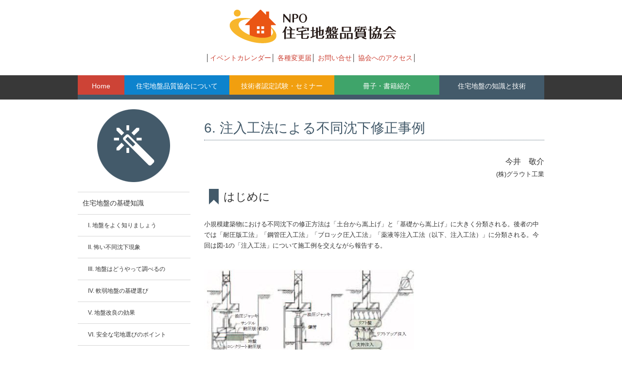

--- FILE ---
content_type: text/html; charset=UTF-8
request_url: https://www.juhinkyo.jp/knowledge/case/injection-up/
body_size: 9711
content:
<!DOCTYPE html>
<html lang="ja">
	<head>
		<meta charset="UTF-8">
		<title>6. 注入工法による不同沈下修正事例 | NPO 住宅地盤品質協会</title>
		<meta property="og:title" content="6. 注入工法による不同沈下修正事例 | NPO 住宅地盤品質協会" />
		<meta property="og:type" content="website" />
		<meta property="og:url" content="https://www.juhinkyo.jp/knowledge/case/injection-up/" />
		<meta property="og:image" content="https://www.juhinkyo.jp/wp-content/themes/juhinkyo/images/juhinkyo_ogp.jpg" />
		<meta property="og:site_name" content="NPO 住宅地盤品質協会" />
		<meta property="og:description" content="住宅地盤品質協会会員企業は、地盤品質の確保のために日々研鑽を重ね、地盤事故の根絶を目指しています" />
		<link rel="shortcut icon" href="https://www.juhinkyo.jp/wp-content/themes/juhinkyo/images/favicon.ico">
		<link rel="stylesheet" href="https://www.juhinkyo.jp/wp-content/themes/juhinkyo/style.css" media="all">
	<!--[if lt IE 9]>
	<script src="https://www.juhinkyo.jp/wp-content/themes/juhinkyo/js/html5.js"></script>
	<![endif]-->

 <meta name="description" content="今井　敬介(株)グラウト工業 はじめに 小規模建築物における不同沈下の修正方法は「土台から嵩上げ」と「基礎から嵩上げ」に大きく分類される。後者の中では「耐圧版工法」「鋼管圧入工法」「ブロック圧入工法」「薬液等注入工法（以下、注入工法）」に分" />
<meta name='robots' content='max-image-preview:large' />
	<style>img:is([sizes="auto" i], [sizes^="auto," i]) { contain-intrinsic-size: 3000px 1500px }</style>
	<link rel="alternate" type="application/rss+xml" title="NPO 住宅地盤品質協会 &raquo; フィード" href="https://www.juhinkyo.jp/feed/" />
<link rel="alternate" type="application/rss+xml" title="NPO 住宅地盤品質協会 &raquo; コメントフィード" href="https://www.juhinkyo.jp/comments/feed/" />
<script type="text/javascript">
/* <![CDATA[ */
window._wpemojiSettings = {"baseUrl":"https:\/\/s.w.org\/images\/core\/emoji\/15.0.3\/72x72\/","ext":".png","svgUrl":"https:\/\/s.w.org\/images\/core\/emoji\/15.0.3\/svg\/","svgExt":".svg","source":{"concatemoji":"https:\/\/www.juhinkyo.jp\/wp-includes\/js\/wp-emoji-release.min.js?ver=6.7.4"}};
/*! This file is auto-generated */
!function(i,n){var o,s,e;function c(e){try{var t={supportTests:e,timestamp:(new Date).valueOf()};sessionStorage.setItem(o,JSON.stringify(t))}catch(e){}}function p(e,t,n){e.clearRect(0,0,e.canvas.width,e.canvas.height),e.fillText(t,0,0);var t=new Uint32Array(e.getImageData(0,0,e.canvas.width,e.canvas.height).data),r=(e.clearRect(0,0,e.canvas.width,e.canvas.height),e.fillText(n,0,0),new Uint32Array(e.getImageData(0,0,e.canvas.width,e.canvas.height).data));return t.every(function(e,t){return e===r[t]})}function u(e,t,n){switch(t){case"flag":return n(e,"\ud83c\udff3\ufe0f\u200d\u26a7\ufe0f","\ud83c\udff3\ufe0f\u200b\u26a7\ufe0f")?!1:!n(e,"\ud83c\uddfa\ud83c\uddf3","\ud83c\uddfa\u200b\ud83c\uddf3")&&!n(e,"\ud83c\udff4\udb40\udc67\udb40\udc62\udb40\udc65\udb40\udc6e\udb40\udc67\udb40\udc7f","\ud83c\udff4\u200b\udb40\udc67\u200b\udb40\udc62\u200b\udb40\udc65\u200b\udb40\udc6e\u200b\udb40\udc67\u200b\udb40\udc7f");case"emoji":return!n(e,"\ud83d\udc26\u200d\u2b1b","\ud83d\udc26\u200b\u2b1b")}return!1}function f(e,t,n){var r="undefined"!=typeof WorkerGlobalScope&&self instanceof WorkerGlobalScope?new OffscreenCanvas(300,150):i.createElement("canvas"),a=r.getContext("2d",{willReadFrequently:!0}),o=(a.textBaseline="top",a.font="600 32px Arial",{});return e.forEach(function(e){o[e]=t(a,e,n)}),o}function t(e){var t=i.createElement("script");t.src=e,t.defer=!0,i.head.appendChild(t)}"undefined"!=typeof Promise&&(o="wpEmojiSettingsSupports",s=["flag","emoji"],n.supports={everything:!0,everythingExceptFlag:!0},e=new Promise(function(e){i.addEventListener("DOMContentLoaded",e,{once:!0})}),new Promise(function(t){var n=function(){try{var e=JSON.parse(sessionStorage.getItem(o));if("object"==typeof e&&"number"==typeof e.timestamp&&(new Date).valueOf()<e.timestamp+604800&&"object"==typeof e.supportTests)return e.supportTests}catch(e){}return null}();if(!n){if("undefined"!=typeof Worker&&"undefined"!=typeof OffscreenCanvas&&"undefined"!=typeof URL&&URL.createObjectURL&&"undefined"!=typeof Blob)try{var e="postMessage("+f.toString()+"("+[JSON.stringify(s),u.toString(),p.toString()].join(",")+"));",r=new Blob([e],{type:"text/javascript"}),a=new Worker(URL.createObjectURL(r),{name:"wpTestEmojiSupports"});return void(a.onmessage=function(e){c(n=e.data),a.terminate(),t(n)})}catch(e){}c(n=f(s,u,p))}t(n)}).then(function(e){for(var t in e)n.supports[t]=e[t],n.supports.everything=n.supports.everything&&n.supports[t],"flag"!==t&&(n.supports.everythingExceptFlag=n.supports.everythingExceptFlag&&n.supports[t]);n.supports.everythingExceptFlag=n.supports.everythingExceptFlag&&!n.supports.flag,n.DOMReady=!1,n.readyCallback=function(){n.DOMReady=!0}}).then(function(){return e}).then(function(){var e;n.supports.everything||(n.readyCallback(),(e=n.source||{}).concatemoji?t(e.concatemoji):e.wpemoji&&e.twemoji&&(t(e.twemoji),t(e.wpemoji)))}))}((window,document),window._wpemojiSettings);
/* ]]> */
</script>
<style id='wp-emoji-styles-inline-css' type='text/css'>

	img.wp-smiley, img.emoji {
		display: inline !important;
		border: none !important;
		box-shadow: none !important;
		height: 1em !important;
		width: 1em !important;
		margin: 0 0.07em !important;
		vertical-align: -0.1em !important;
		background: none !important;
		padding: 0 !important;
	}
</style>
<link rel='stylesheet' id='wp-block-library-css' href='https://www.juhinkyo.jp/wp-includes/css/dist/block-library/style.min.css?ver=6.7.4' type='text/css' media='all' />
<style id='classic-theme-styles-inline-css' type='text/css'>
/*! This file is auto-generated */
.wp-block-button__link{color:#fff;background-color:#32373c;border-radius:9999px;box-shadow:none;text-decoration:none;padding:calc(.667em + 2px) calc(1.333em + 2px);font-size:1.125em}.wp-block-file__button{background:#32373c;color:#fff;text-decoration:none}
</style>
<style id='global-styles-inline-css' type='text/css'>
:root{--wp--preset--aspect-ratio--square: 1;--wp--preset--aspect-ratio--4-3: 4/3;--wp--preset--aspect-ratio--3-4: 3/4;--wp--preset--aspect-ratio--3-2: 3/2;--wp--preset--aspect-ratio--2-3: 2/3;--wp--preset--aspect-ratio--16-9: 16/9;--wp--preset--aspect-ratio--9-16: 9/16;--wp--preset--color--black: #000000;--wp--preset--color--cyan-bluish-gray: #abb8c3;--wp--preset--color--white: #ffffff;--wp--preset--color--pale-pink: #f78da7;--wp--preset--color--vivid-red: #cf2e2e;--wp--preset--color--luminous-vivid-orange: #ff6900;--wp--preset--color--luminous-vivid-amber: #fcb900;--wp--preset--color--light-green-cyan: #7bdcb5;--wp--preset--color--vivid-green-cyan: #00d084;--wp--preset--color--pale-cyan-blue: #8ed1fc;--wp--preset--color--vivid-cyan-blue: #0693e3;--wp--preset--color--vivid-purple: #9b51e0;--wp--preset--gradient--vivid-cyan-blue-to-vivid-purple: linear-gradient(135deg,rgba(6,147,227,1) 0%,rgb(155,81,224) 100%);--wp--preset--gradient--light-green-cyan-to-vivid-green-cyan: linear-gradient(135deg,rgb(122,220,180) 0%,rgb(0,208,130) 100%);--wp--preset--gradient--luminous-vivid-amber-to-luminous-vivid-orange: linear-gradient(135deg,rgba(252,185,0,1) 0%,rgba(255,105,0,1) 100%);--wp--preset--gradient--luminous-vivid-orange-to-vivid-red: linear-gradient(135deg,rgba(255,105,0,1) 0%,rgb(207,46,46) 100%);--wp--preset--gradient--very-light-gray-to-cyan-bluish-gray: linear-gradient(135deg,rgb(238,238,238) 0%,rgb(169,184,195) 100%);--wp--preset--gradient--cool-to-warm-spectrum: linear-gradient(135deg,rgb(74,234,220) 0%,rgb(151,120,209) 20%,rgb(207,42,186) 40%,rgb(238,44,130) 60%,rgb(251,105,98) 80%,rgb(254,248,76) 100%);--wp--preset--gradient--blush-light-purple: linear-gradient(135deg,rgb(255,206,236) 0%,rgb(152,150,240) 100%);--wp--preset--gradient--blush-bordeaux: linear-gradient(135deg,rgb(254,205,165) 0%,rgb(254,45,45) 50%,rgb(107,0,62) 100%);--wp--preset--gradient--luminous-dusk: linear-gradient(135deg,rgb(255,203,112) 0%,rgb(199,81,192) 50%,rgb(65,88,208) 100%);--wp--preset--gradient--pale-ocean: linear-gradient(135deg,rgb(255,245,203) 0%,rgb(182,227,212) 50%,rgb(51,167,181) 100%);--wp--preset--gradient--electric-grass: linear-gradient(135deg,rgb(202,248,128) 0%,rgb(113,206,126) 100%);--wp--preset--gradient--midnight: linear-gradient(135deg,rgb(2,3,129) 0%,rgb(40,116,252) 100%);--wp--preset--font-size--small: 13px;--wp--preset--font-size--medium: 20px;--wp--preset--font-size--large: 36px;--wp--preset--font-size--x-large: 42px;--wp--preset--spacing--20: 0.44rem;--wp--preset--spacing--30: 0.67rem;--wp--preset--spacing--40: 1rem;--wp--preset--spacing--50: 1.5rem;--wp--preset--spacing--60: 2.25rem;--wp--preset--spacing--70: 3.38rem;--wp--preset--spacing--80: 5.06rem;--wp--preset--shadow--natural: 6px 6px 9px rgba(0, 0, 0, 0.2);--wp--preset--shadow--deep: 12px 12px 50px rgba(0, 0, 0, 0.4);--wp--preset--shadow--sharp: 6px 6px 0px rgba(0, 0, 0, 0.2);--wp--preset--shadow--outlined: 6px 6px 0px -3px rgba(255, 255, 255, 1), 6px 6px rgba(0, 0, 0, 1);--wp--preset--shadow--crisp: 6px 6px 0px rgba(0, 0, 0, 1);}:where(.is-layout-flex){gap: 0.5em;}:where(.is-layout-grid){gap: 0.5em;}body .is-layout-flex{display: flex;}.is-layout-flex{flex-wrap: wrap;align-items: center;}.is-layout-flex > :is(*, div){margin: 0;}body .is-layout-grid{display: grid;}.is-layout-grid > :is(*, div){margin: 0;}:where(.wp-block-columns.is-layout-flex){gap: 2em;}:where(.wp-block-columns.is-layout-grid){gap: 2em;}:where(.wp-block-post-template.is-layout-flex){gap: 1.25em;}:where(.wp-block-post-template.is-layout-grid){gap: 1.25em;}.has-black-color{color: var(--wp--preset--color--black) !important;}.has-cyan-bluish-gray-color{color: var(--wp--preset--color--cyan-bluish-gray) !important;}.has-white-color{color: var(--wp--preset--color--white) !important;}.has-pale-pink-color{color: var(--wp--preset--color--pale-pink) !important;}.has-vivid-red-color{color: var(--wp--preset--color--vivid-red) !important;}.has-luminous-vivid-orange-color{color: var(--wp--preset--color--luminous-vivid-orange) !important;}.has-luminous-vivid-amber-color{color: var(--wp--preset--color--luminous-vivid-amber) !important;}.has-light-green-cyan-color{color: var(--wp--preset--color--light-green-cyan) !important;}.has-vivid-green-cyan-color{color: var(--wp--preset--color--vivid-green-cyan) !important;}.has-pale-cyan-blue-color{color: var(--wp--preset--color--pale-cyan-blue) !important;}.has-vivid-cyan-blue-color{color: var(--wp--preset--color--vivid-cyan-blue) !important;}.has-vivid-purple-color{color: var(--wp--preset--color--vivid-purple) !important;}.has-black-background-color{background-color: var(--wp--preset--color--black) !important;}.has-cyan-bluish-gray-background-color{background-color: var(--wp--preset--color--cyan-bluish-gray) !important;}.has-white-background-color{background-color: var(--wp--preset--color--white) !important;}.has-pale-pink-background-color{background-color: var(--wp--preset--color--pale-pink) !important;}.has-vivid-red-background-color{background-color: var(--wp--preset--color--vivid-red) !important;}.has-luminous-vivid-orange-background-color{background-color: var(--wp--preset--color--luminous-vivid-orange) !important;}.has-luminous-vivid-amber-background-color{background-color: var(--wp--preset--color--luminous-vivid-amber) !important;}.has-light-green-cyan-background-color{background-color: var(--wp--preset--color--light-green-cyan) !important;}.has-vivid-green-cyan-background-color{background-color: var(--wp--preset--color--vivid-green-cyan) !important;}.has-pale-cyan-blue-background-color{background-color: var(--wp--preset--color--pale-cyan-blue) !important;}.has-vivid-cyan-blue-background-color{background-color: var(--wp--preset--color--vivid-cyan-blue) !important;}.has-vivid-purple-background-color{background-color: var(--wp--preset--color--vivid-purple) !important;}.has-black-border-color{border-color: var(--wp--preset--color--black) !important;}.has-cyan-bluish-gray-border-color{border-color: var(--wp--preset--color--cyan-bluish-gray) !important;}.has-white-border-color{border-color: var(--wp--preset--color--white) !important;}.has-pale-pink-border-color{border-color: var(--wp--preset--color--pale-pink) !important;}.has-vivid-red-border-color{border-color: var(--wp--preset--color--vivid-red) !important;}.has-luminous-vivid-orange-border-color{border-color: var(--wp--preset--color--luminous-vivid-orange) !important;}.has-luminous-vivid-amber-border-color{border-color: var(--wp--preset--color--luminous-vivid-amber) !important;}.has-light-green-cyan-border-color{border-color: var(--wp--preset--color--light-green-cyan) !important;}.has-vivid-green-cyan-border-color{border-color: var(--wp--preset--color--vivid-green-cyan) !important;}.has-pale-cyan-blue-border-color{border-color: var(--wp--preset--color--pale-cyan-blue) !important;}.has-vivid-cyan-blue-border-color{border-color: var(--wp--preset--color--vivid-cyan-blue) !important;}.has-vivid-purple-border-color{border-color: var(--wp--preset--color--vivid-purple) !important;}.has-vivid-cyan-blue-to-vivid-purple-gradient-background{background: var(--wp--preset--gradient--vivid-cyan-blue-to-vivid-purple) !important;}.has-light-green-cyan-to-vivid-green-cyan-gradient-background{background: var(--wp--preset--gradient--light-green-cyan-to-vivid-green-cyan) !important;}.has-luminous-vivid-amber-to-luminous-vivid-orange-gradient-background{background: var(--wp--preset--gradient--luminous-vivid-amber-to-luminous-vivid-orange) !important;}.has-luminous-vivid-orange-to-vivid-red-gradient-background{background: var(--wp--preset--gradient--luminous-vivid-orange-to-vivid-red) !important;}.has-very-light-gray-to-cyan-bluish-gray-gradient-background{background: var(--wp--preset--gradient--very-light-gray-to-cyan-bluish-gray) !important;}.has-cool-to-warm-spectrum-gradient-background{background: var(--wp--preset--gradient--cool-to-warm-spectrum) !important;}.has-blush-light-purple-gradient-background{background: var(--wp--preset--gradient--blush-light-purple) !important;}.has-blush-bordeaux-gradient-background{background: var(--wp--preset--gradient--blush-bordeaux) !important;}.has-luminous-dusk-gradient-background{background: var(--wp--preset--gradient--luminous-dusk) !important;}.has-pale-ocean-gradient-background{background: var(--wp--preset--gradient--pale-ocean) !important;}.has-electric-grass-gradient-background{background: var(--wp--preset--gradient--electric-grass) !important;}.has-midnight-gradient-background{background: var(--wp--preset--gradient--midnight) !important;}.has-small-font-size{font-size: var(--wp--preset--font-size--small) !important;}.has-medium-font-size{font-size: var(--wp--preset--font-size--medium) !important;}.has-large-font-size{font-size: var(--wp--preset--font-size--large) !important;}.has-x-large-font-size{font-size: var(--wp--preset--font-size--x-large) !important;}
:where(.wp-block-post-template.is-layout-flex){gap: 1.25em;}:where(.wp-block-post-template.is-layout-grid){gap: 1.25em;}
:where(.wp-block-columns.is-layout-flex){gap: 2em;}:where(.wp-block-columns.is-layout-grid){gap: 2em;}
:root :where(.wp-block-pullquote){font-size: 1.5em;line-height: 1.6;}
</style>
<link rel='stylesheet' id='contact-form-7-css' href='https://www.juhinkyo.jp/wp-content/plugins/contact-form-7/includes/css/styles.css?ver=6.0.5' type='text/css' media='all' />
<link rel='stylesheet' id='jquery-smooth-scroll-css' href='https://www.juhinkyo.jp/wp-content/plugins/jquery-smooth-scroll/css/style.css?ver=6.7.4' type='text/css' media='all' />
<link rel='stylesheet' id='tablepress-default-css' href='https://www.juhinkyo.jp/wp-content/plugins/tablepress/css/build/default.css?ver=3.1' type='text/css' media='all' />
<script type="text/javascript" src="https://www.juhinkyo.jp/wp-includes/js/jquery/jquery.min.js?ver=3.7.1" id="jquery-core-js"></script>
<script type="text/javascript" src="https://www.juhinkyo.jp/wp-includes/js/jquery/jquery-migrate.min.js?ver=3.4.1" id="jquery-migrate-js"></script>
<script type="text/javascript" src="https://www.juhinkyo.jp/wp-content/themes/juhinkyo/js/juhinkyo_common.js?ver=6.7.4" id="juhinkyo_common-js"></script>
<link rel="https://api.w.org/" href="https://www.juhinkyo.jp/wp-json/" /><link rel="alternate" title="JSON" type="application/json" href="https://www.juhinkyo.jp/wp-json/wp/v2/pages/5421" /><link rel="EditURI" type="application/rsd+xml" title="RSD" href="https://www.juhinkyo.jp/xmlrpc.php?rsd" />
<meta name="generator" content="WordPress 6.7.4" />
<link rel='shortlink' href='https://www.juhinkyo.jp/?p=5421' />
<link rel="alternate" title="oEmbed (JSON)" type="application/json+oembed" href="https://www.juhinkyo.jp/wp-json/oembed/1.0/embed?url=https%3A%2F%2Fwww.juhinkyo.jp%2Fknowledge%2Fcase%2Finjection-up%2F" />
<link rel="alternate" title="oEmbed (XML)" type="text/xml+oembed" href="https://www.juhinkyo.jp/wp-json/oembed/1.0/embed?url=https%3A%2F%2Fwww.juhinkyo.jp%2Fknowledge%2Fcase%2Finjection-up%2F&#038;format=xml" />
<link rel="canonical" href="https://www.juhinkyo.jp/knowledge/case/injection-up/" />

<!--tag for Juicer-->
<script src="//kitchen.juicer.cc/?color=xIypfDzOFR8=" async></script>
<!--//tag for Juicer-->

</head>
	<body>
    <!-------------ヘッダー-------------->
<div id="header">
<div class="logo">
<h1><a href="https://www.juhinkyo.jp"><img src="https://www.juhinkyo.jp/wp-content/themes/juhinkyo/images/logo.png" alt="NPO 住宅地盤品質協会"></a></h1>
</div>

<ul class="hedernav"><li id="menu-item-5357" class="menu-item menu-item-type-post_type menu-item-object-page menu-item-5357"><a href="https://www.juhinkyo.jp/about/calendar/">イベントカレンダー</a></li>
<li id="menu-item-486" class="menu-item menu-item-type-post_type menu-item-object-page menu-item-486"><a href="https://www.juhinkyo.jp/about/notification_of_change/">各種変更届</a></li>
<li id="menu-item-370" class="menu-item menu-item-type-post_type menu-item-object-page menu-item-370"><a href="https://www.juhinkyo.jp/%e3%81%8a%e5%95%8f%e3%81%84%e5%90%88%e3%81%9b/">お問い合せ</a></li>
<li id="menu-item-487" class="menu-item menu-item-type-post_type menu-item-object-page menu-item-487"><a href="https://www.juhinkyo.jp/about/profile/access/">協会へのアクセス</a></li>
</ul>
<!--お知らせ掲載欄-->
<!--//お知らせ掲載欄-->

<!-------------グロナビ-------------->
<div id="g_naviWrap">
<div id="g_naviInner" class="knowledge">

<ul id="menu"><li id="menu-item-372" class="home menu-item menu-item-type-post_type menu-item-object-page menu-item-home menu-item-372"><a href="https://www.juhinkyo.jp/">Home</a></li>
<li id="menu-item-373" class="about menu-item menu-item-type-post_type menu-item-object-page menu-item-has-children menu-item-373"><a href="https://www.juhinkyo.jp/about/">住宅地盤品質協会について</a>
<ul class="sub-menu">
	<li id="menu-item-374" class="children menu-item menu-item-type-post_type menu-item-object-page menu-item-374"><a href="https://www.juhinkyo.jp/about/profile/">協会プロフィール</a></li>
	<li id="menu-item-375" class="children menu-item menu-item-type-post_type menu-item-object-page menu-item-375"><a href="https://www.juhinkyo.jp/about/committee/">委員会について</a></li>
	<li id="menu-item-376" class="children menu-item menu-item-type-post_type menu-item-object-page menu-item-376"><a href="https://www.juhinkyo.jp/about/membership/">入会案内</a></li>
	<li id="menu-item-377" class="children menu-item menu-item-type-post_type menu-item-object-page menu-item-377"><a href="https://www.juhinkyo.jp/about/member_companies/">会員企業一覧</a></li>
	<li id="menu-item-4629" class="menu-item menu-item-type-post_type menu-item-object-page menu-item-4629"><a href="https://www.juhinkyo.jp/about/qualified-personnel-list/">会員企業別資格者一覧</a></li>
	<li id="menu-item-379" class="children menu-item menu-item-type-post_type menu-item-object-page menu-item-379"><a href="https://www.juhinkyo.jp/about/publications/">地盤通信</a></li>
	<li id="menu-item-380" class="children menu-item menu-item-type-post_type menu-item-object-page menu-item-380"><a href="https://www.juhinkyo.jp/about/notification_of_change/">各種変更届</a></li>
	<li id="menu-item-5356" class="children menu-item menu-item-type-post_type menu-item-object-page menu-item-5356"><a href="https://www.juhinkyo.jp/about/calendar/">イベントカレンダー</a></li>
</ul>
</li>
<li id="menu-item-381" class="seminar menu-item menu-item-type-post_type menu-item-object-page menu-item-has-children menu-item-381"><a href="https://www.juhinkyo.jp/seminar/">技術者認定試験・セミナー</a>
<ul class="sub-menu">
	<li id="menu-item-382" class="children menu-item menu-item-type-post_type menu-item-object-page menu-item-382"><a href="https://www.juhinkyo.jp/seminar/certification/">住宅地盤技術者認定資格</a></li>
	<li id="menu-item-5354" class="children menu-item menu-item-type-post_type menu-item-object-page menu-item-5354"><a href="https://www.juhinkyo.jp/seminar/exam-preparation-seminar/">試験対策のポイント</a></li>
	<li id="menu-item-384" class="children menu-item menu-item-type-post_type menu-item-object-page menu-item-384"><a href="https://www.juhinkyo.jp/seminar/update_certifications/">認定資格更新案内</a></li>
	<li id="menu-item-6887" class="menu-item menu-item-type-post_type menu-item-object-page menu-item-6887"><a href="https://www.juhinkyo.jp/seminar/ground-seminar/">住品協資格更新セミナー（住宅地盤セミナー）</a></li>
	<li id="menu-item-385" class="children menu-item menu-item-type-post_type menu-item-object-page menu-item-385"><a href="https://www.juhinkyo.jp/seminar/system-workshop/">住宅地盤スキルアップセミナー（実務者研修会）</a></li>
</ul>
</li>
<li id="menu-item-386" class="books menu-item menu-item-type-post_type menu-item-object-page menu-item-has-children menu-item-386"><a href="https://www.juhinkyo.jp/books/">冊子・書籍紹介</a>
<ul class="sub-menu">
	<li id="menu-item-387" class="children menu-item menu-item-type-post_type menu-item-object-page menu-item-387"><a href="https://www.juhinkyo.jp/books/library/">住品協図書館</a></li>
	<li id="menu-item-3641" class="menu-item menu-item-type-post_type menu-item-object-page menu-item-3641"><a href="https://www.juhinkyo.jp/books/recommended-books/">推薦図書（住品協編集図書など）</a></li>
	<li id="menu-item-388" class="children menu-item menu-item-type-post_type menu-item-object-page menu-item-388"><a href="https://www.juhinkyo.jp/books/brochure/">住品協だより</a></li>
</ul>
</li>
<li id="menu-item-4094" class="knowledge menu-item menu-item-type-post_type menu-item-object-page current-page-ancestor menu-item-has-children menu-item-4094"><a href="https://www.juhinkyo.jp/knowledge/">住宅地盤の知識と技術</a>
<ul class="sub-menu">
	<li id="menu-item-4095" class="children menu-item menu-item-type-post_type menu-item-object-page menu-item-4095"><a href="https://www.juhinkyo.jp/knowledge/knowledge-foundation/">住宅地盤の基礎知識</a></li>
	<li id="menu-item-4605" class="children menu-item menu-item-type-post_type menu-item-object-page menu-item-4605"><a href="https://www.juhinkyo.jp/knowledge/accomplishment-report/">技術委員会成果報告</a></li>
	<li id="menu-item-15492" class="menu-item menu-item-type-post_type menu-item-object-page menu-item-15492"><a href="https://www.juhinkyo.jp/knowledge/accomplishment-report/debriefing-session/">住品協技術報告会</a></li>
	<li id="menu-item-5706" class="children menu-item menu-item-type-post_type menu-item-object-page menu-item-5706"><a href="https://www.juhinkyo.jp/knowledge/method_of_investigation/">各種地盤調査法とその留意点</a></li>
	<li id="menu-item-9659" class="children menu-item menu-item-type-post_type menu-item-object-page menu-item-9659"><a href="https://www.juhinkyo.jp/knowledge/method_of_indoor_soil_test/">室内土質試験法とその留意点</a></li>
	<li id="menu-item-4096" class="children menu-item menu-item-type-post_type menu-item-object-page menu-item-4096"><a href="https://www.juhinkyo.jp/knowledge/all-over/">全国の特殊地盤</a></li>
	<li id="menu-item-4098" class="children menu-item menu-item-type-post_type menu-item-object-page current-page-ancestor menu-item-4098"><a href="https://www.juhinkyo.jp/knowledge/case/">建物沈下修復事例</a></li>
	<li id="menu-item-4099" class="children menu-item menu-item-type-post_type menu-item-object-page menu-item-4099"><a href="https://www.juhinkyo.jp/knowledge/recently/">最近の地盤補強工法</a></li>
	<li id="menu-item-4097" class="children menu-item menu-item-type-post_type menu-item-object-page menu-item-4097"><a href="https://www.juhinkyo.jp/knowledge/column/">地盤コラム</a></li>
	<li id="menu-item-2613" class="children menu-item menu-item-type-custom menu-item-object-custom menu-item-2613"><a href="https://www.juhinkyo.jp/jibankaisetsu/todohuken/kenbetsu_jiban.htm">都道府県別地盤解説</a></li>
	<li id="menu-item-12030" class="menu-item menu-item-type-post_type menu-item-object-page menu-item-12030"><a href="https://www.juhinkyo.jp/knowledge/examination/">技術者認定資格試験対策</a></li>
	<li id="menu-item-16362" class="menu-item menu-item-type-post_type menu-item-object-page menu-item-16362"><a href="https://www.juhinkyo.jp/knowledge/safety_work/">建設現場での安全作業</a></li>
</ul>
</li>
</ul></div>
</div>
<!-------------//グロナビ-------------->
</div>
<!-------------//ヘッダー-------------->
<!----------コンテンツ---------->
<div id="page">

<div id="sidebar-knowledge">
<div class="icon"><img src="https://www.juhinkyo.jp/wp-content/themes/juhinkyo/images/knowledge_icon.png" alt="住宅地盤の知識と技術"></div>
<ul id="sidemenu"><li id="menu-item-4066" class="menu-item menu-item-type-post_type menu-item-object-page menu-item-has-children menu-item-4066"><a href="https://www.juhinkyo.jp/knowledge/knowledge-foundation/">住宅地盤の基礎知識</a>
<ul class="sub-menu">
	<li id="menu-item-4067" class="menu-item menu-item-type-post_type menu-item-object-page menu-item-4067"><a href="https://www.juhinkyo.jp/knowledge/knowledge-foundation/deepen/">I. 地盤をよく知りましょう</a></li>
	<li id="menu-item-4068" class="menu-item menu-item-type-post_type menu-item-object-page menu-item-4068"><a href="https://www.juhinkyo.jp/knowledge/knowledge-foundation/sinkage/">II. 怖い不同沈下現象</a></li>
	<li id="menu-item-4069" class="menu-item menu-item-type-post_type menu-item-object-page menu-item-4069"><a href="https://www.juhinkyo.jp/knowledge/knowledge-foundation/howto/">III. 地盤はどうやって調べるの</a></li>
	<li id="menu-item-4070" class="menu-item menu-item-type-post_type menu-item-object-page menu-item-4070"><a href="https://www.juhinkyo.jp/knowledge/knowledge-foundation/soft-ground/">IV. 軟弱地盤の基礎選び</a></li>
	<li id="menu-item-4071" class="menu-item menu-item-type-post_type menu-item-object-page menu-item-4071"><a href="https://www.juhinkyo.jp/knowledge/knowledge-foundation/improvement/">V. 地盤改良の効果</a></li>
	<li id="menu-item-4072" class="menu-item menu-item-type-post_type menu-item-object-page menu-item-4072"><a href="https://www.juhinkyo.jp/knowledge/knowledge-foundation/point/">VI. 安全な宅地選びのポイント</a></li>
</ul>
</li>
<li id="menu-item-4588" class="menu-item menu-item-type-post_type menu-item-object-page menu-item-4588"><a href="https://www.juhinkyo.jp/knowledge/accomplishment-report/">技術委員会成果報告</a></li>
<li id="menu-item-15491" class="menu-item menu-item-type-post_type menu-item-object-page menu-item-15491"><a href="https://www.juhinkyo.jp/knowledge/accomplishment-report/debriefing-session/">住品協技術報告会</a></li>
<li id="menu-item-5708" class="menu-item menu-item-type-post_type menu-item-object-page menu-item-5708"><a href="https://www.juhinkyo.jp/knowledge/method_of_investigation/">各種地盤調査法とその留意点</a></li>
<li id="menu-item-9663" class="menu-item menu-item-type-post_type menu-item-object-page menu-item-9663"><a href="https://www.juhinkyo.jp/knowledge/method_of_indoor_soil_test/">室内土質試験法とその留意点</a></li>
<li id="menu-item-4735" class="menu-item menu-item-type-post_type menu-item-object-page menu-item-4735"><a href="https://www.juhinkyo.jp/knowledge/all-over/">全国の特殊地盤</a></li>
<li id="menu-item-4081" class="menu-item menu-item-type-post_type menu-item-object-page current-page-ancestor menu-item-4081"><a href="https://www.juhinkyo.jp/knowledge/case/">建物沈下修復事例</a></li>
<li id="menu-item-4087" class="menu-item menu-item-type-post_type menu-item-object-page menu-item-4087"><a href="https://www.juhinkyo.jp/knowledge/recently/">最近の地盤補強工法</a></li>
<li id="menu-item-4079" class="menu-item menu-item-type-post_type menu-item-object-page menu-item-4079"><a href="https://www.juhinkyo.jp/knowledge/column/">地盤コラム</a></li>
<li id="menu-item-4734" class="menu-item menu-item-type-custom menu-item-object-custom menu-item-4734"><a href="https://www.juhinkyo.jp/jibankaisetsu/todohuken/kenbetsu_jiban.htm">都道府県別地盤解説</a></li>
<li id="menu-item-12031" class="menu-item menu-item-type-post_type menu-item-object-page menu-item-12031"><a href="https://www.juhinkyo.jp/knowledge/examination/">技術者認定資格試験対策</a></li>
<li id="menu-item-16356" class="menu-item menu-item-type-post_type menu-item-object-page menu-item-16356"><a href="https://www.juhinkyo.jp/knowledge/safety_work/">建設現場での安全作業</a></li>
</ul></div>

<div id="contentInner">
<div class="knowledgeWrap">
				                <h1>6. 注入工法による不同沈下修正事例</h1>
					<p style="text-align: right;"><span style="font-size: medium;">今井　敬介</span><br /><span style="font-size: small;">(株)グラウト工業</span></p>
<h2>はじめに</h2>
<p>小規模建築物における不同沈下の修正方法は「土台から嵩上げ」と「基礎から嵩上げ」に大きく分類される。後者の中では「耐圧版工法」「鋼管圧入工法」「ブロック圧入工法」「薬液等注入工法（以下、注入工法）」に分類される。今回は図-1の「注入工法」について施工例を交えながら報告する。</p>
<p> <a href="https://www.juhinkyo.jp/wp-content/uploads/2014/06/chinka_6_injection_Fig1.jpg"><img decoding="async" class="aligncenter size-full wp-image-5420" alt="6.注入工法による不同沈下修正事例　図-1" src="https://www.juhinkyo.jp/wp-content/uploads/2014/06/chinka_6_injection_Fig1.jpg" width="445" height="235" srcset="https://www.juhinkyo.jp/wp-content/uploads/2014/06/chinka_6_injection_Fig1.jpg 445w, https://www.juhinkyo.jp/wp-content/uploads/2014/06/chinka_6_injection_Fig1-300x158.jpg 300w" sizes="(max-width: 445px) 100vw, 445px" /></a></p>
<p>&nbsp;</p>
<p class="linkbox" style="text-align: center;">全文をPDFファイルでご覧ください。ダウンロード可能です。<br /><a class="pdf" href="https://www.juhinkyo.jp/wp-content/uploads/2014/06/chinka_6_injection.pdf">注入工法による不同沈下修正事例</a>[1.7MB]</p>
<p>&nbsp;</p>
				</div>

</div>
</div>
<!----------//コンテンツ---------->
<!----------フッター---------->
<div id="footer">
<div id="footerWrap">
<ul><li id="menu-item-416" class="menu-item menu-item-type-post_type menu-item-object-page menu-item-416"><a href="https://www.juhinkyo.jp/about/">■住宅地盤品質協会について</a></li>
<li id="menu-item-417" class="menu-item menu-item-type-post_type menu-item-object-page menu-item-417"><a href="https://www.juhinkyo.jp/about/profile/">└協会プロフィール</a></li>
<li id="menu-item-418" class="menu-item menu-item-type-post_type menu-item-object-page menu-item-418"><a href="https://www.juhinkyo.jp/about/committee/">└委員会について</a></li>
<li id="menu-item-419" class="menu-item menu-item-type-post_type menu-item-object-page menu-item-419"><a href="https://www.juhinkyo.jp/about/membership/">└入会案内</a></li>
<li id="menu-item-420" class="menu-item menu-item-type-post_type menu-item-object-page menu-item-420"><a href="https://www.juhinkyo.jp/about/member_companies/">└会員企業一覧</a></li>
<li id="menu-item-4630" class="menu-item menu-item-type-post_type menu-item-object-page menu-item-4630"><a href="https://www.juhinkyo.jp/about/qualified-personnel-list/">└会員企業別資格者一覧</a></li>
<li id="menu-item-422" class="menu-item menu-item-type-post_type menu-item-object-page menu-item-422"><a href="https://www.juhinkyo.jp/about/publications/">└地盤通信</a></li>
<li id="menu-item-423" class="menu-item menu-item-type-post_type menu-item-object-page menu-item-423"><a href="https://www.juhinkyo.jp/about/notification_of_change/">└各種変更届</a></li>
<li id="menu-item-5355" class="menu-item menu-item-type-post_type menu-item-object-page menu-item-5355"><a href="https://www.juhinkyo.jp/about/calendar/">└イベントカレンダー</a></li>
</ul><ul><li id="menu-item-424" class="menu-item menu-item-type-post_type menu-item-object-page menu-item-424"><a href="https://www.juhinkyo.jp/seminar/">■技術者認定試験・セミナー</a></li>
<li id="menu-item-425" class="menu-item menu-item-type-post_type menu-item-object-page menu-item-425"><a href="https://www.juhinkyo.jp/seminar/certification/">└住宅地盤技術者認定資格</a></li>
<li id="menu-item-5353" class="menu-item menu-item-type-post_type menu-item-object-page menu-item-5353"><a href="https://www.juhinkyo.jp/seminar/exam-preparation-seminar/">└試験対策セミナー</a></li>
<li id="menu-item-427" class="menu-item menu-item-type-post_type menu-item-object-page menu-item-427"><a href="https://www.juhinkyo.jp/seminar/update_certifications/">└認定資格更新案内</a></li>
<li id="menu-item-6889" class="menu-item menu-item-type-post_type menu-item-object-page menu-item-6889"><a href="https://www.juhinkyo.jp/seminar/ground-seminar/">└住宅地盤セミナー</a></li>
<li id="menu-item-428" class="menu-item menu-item-type-post_type menu-item-object-page menu-item-428"><a href="https://www.juhinkyo.jp/seminar/system-workshop/">└住宅地盤スキルアップセミナー（実務者研修会）</a></li>
</ul><ul><li id="menu-item-429" class="menu-item menu-item-type-post_type menu-item-object-page menu-item-429"><a href="https://www.juhinkyo.jp/books/">■冊子・書籍紹介</a></li>
<li id="menu-item-430" class="menu-item menu-item-type-post_type menu-item-object-page menu-item-430"><a href="https://www.juhinkyo.jp/books/library/">└住品協図書館</a></li>
<li id="menu-item-3642" class="menu-item menu-item-type-post_type menu-item-object-page menu-item-3642"><a href="https://www.juhinkyo.jp/books/recommended-books/">└推薦図書</a></li>
<li id="menu-item-431" class="menu-item menu-item-type-post_type menu-item-object-page menu-item-431"><a href="https://www.juhinkyo.jp/books/brochure/">└住品協だより</a></li>
</ul><ul><li id="menu-item-4088" class="menu-item menu-item-type-post_type menu-item-object-page current-page-ancestor menu-item-4088"><a href="https://www.juhinkyo.jp/knowledge/">■住宅地盤の知識と技術</a></li>
<li id="menu-item-4089" class="menu-item menu-item-type-post_type menu-item-object-page menu-item-4089"><a href="https://www.juhinkyo.jp/knowledge/knowledge-foundation/">└住宅地盤の基礎知識</a></li>
<li id="menu-item-4664" class="menu-item menu-item-type-post_type menu-item-object-page menu-item-4664"><a href="https://www.juhinkyo.jp/knowledge/accomplishment-report/">└技術委員会成果報告</a></li>
<li id="menu-item-15490" class="menu-item menu-item-type-post_type menu-item-object-page menu-item-15490"><a href="https://www.juhinkyo.jp/knowledge/accomplishment-report/debriefing-session/">└住品協技術報告会</a></li>
<li id="menu-item-5707" class="menu-item menu-item-type-post_type menu-item-object-page menu-item-5707"><a href="https://www.juhinkyo.jp/knowledge/method_of_investigation/">└各種地盤調査法とその留意点</a></li>
<li id="menu-item-9658" class="menu-item menu-item-type-post_type menu-item-object-page menu-item-9658"><a href="https://www.juhinkyo.jp/knowledge/method_of_indoor_soil_test/">└室内土質試験法とその留意点</a></li>
<li id="menu-item-4090" class="menu-item menu-item-type-post_type menu-item-object-page menu-item-4090"><a href="https://www.juhinkyo.jp/knowledge/all-over/">└全国の特殊地盤</a></li>
<li id="menu-item-4092" class="menu-item menu-item-type-post_type menu-item-object-page current-page-ancestor menu-item-4092"><a href="https://www.juhinkyo.jp/knowledge/case/">└建物沈下修復事例</a></li>
<li id="menu-item-4093" class="menu-item menu-item-type-post_type menu-item-object-page menu-item-4093"><a href="https://www.juhinkyo.jp/knowledge/recently/">└最近の地盤補強工法</a></li>
<li id="menu-item-4091" class="menu-item menu-item-type-post_type menu-item-object-page menu-item-4091"><a href="https://www.juhinkyo.jp/knowledge/column/">└地盤コラム</a></li>
<li id="menu-item-4736" class="menu-item menu-item-type-custom menu-item-object-custom menu-item-4736"><a href="https://www.juhinkyo.jp/jibankaisetsu/todohuken/kenbetsu_jiban.htm">└都道府県別地盤解説</a></li>
<li id="menu-item-12034" class="menu-item menu-item-type-post_type menu-item-object-page menu-item-12034"><a href="https://www.juhinkyo.jp/knowledge/examination/">└技術者認定資格試験対策</a></li>
<li id="menu-item-16358" class="menu-item menu-item-type-post_type menu-item-object-page menu-item-16358"><a href="https://www.juhinkyo.jp/knowledge/safety_work/">└建設現場での安全作業</a></li>
</ul><ul><li id="menu-item-4659" class="menu-item menu-item-type-custom menu-item-object-custom menu-item-4659"><a>■事業協力</a></li>
<li id="menu-item-434" class="menu-item menu-item-type-post_type menu-item-object-page menu-item-434"><a href="https://www.juhinkyo.jp/business_cooperation/mamoris/">└住宅保証機構</a></li>
<li id="menu-item-7781" class="menu-item menu-item-type-post_type menu-item-object-page menu-item-7781"><a href="https://www.juhinkyo.jp/business_cooperation/jyuan/">└住宅あんしん保証</a></li>
<li id="menu-item-435" class="menu-item menu-item-type-post_type menu-item-object-page menu-item-435"><a href="https://www.juhinkyo.jp/business_cooperation/jiban/">└地盤品質判定士協議会</a></li>
<li id="menu-item-4617" class="menu-item menu-item-type-post_type menu-item-object-page menu-item-4617"><a href="https://www.juhinkyo.jp/business_cooperation/juhinkyo-hosho/">└地盤審査補償事業</a></li>
<li id="menu-item-436" class="menu-item menu-item-type-post_type menu-item-object-page menu-item-436"><a href="https://www.juhinkyo.jp/link/">■リンク</a></li>
<li id="menu-item-437" class="menu-item menu-item-type-post_type menu-item-object-page menu-item-437"><a href="https://www.juhinkyo.jp/%e3%81%8a%e5%95%8f%e3%81%84%e5%90%88%e3%81%9b/">■お問い合せ</a></li>
<li id="menu-item-439" class="menu-item menu-item-type-post_type menu-item-object-page menu-item-439"><a href="https://www.juhinkyo.jp/privacy_policy/">■当サイトについて</a></li>
</ul>
<p class="copyright"><a href="https://www.juhinkyo.jp">&copy; このホームページの著作権は、NPO 住宅地盤品質協会に属します。無断転用・転載を禁止します。</a></p>
</div>
</div>
<!----------//フッター---------->

			<a id="scroll-to-top" href="#" title="Scroll to Top">Top</a>
			<script type="text/javascript" src="https://www.juhinkyo.jp/wp-includes/js/dist/hooks.min.js?ver=4d63a3d491d11ffd8ac6" id="wp-hooks-js"></script>
<script type="text/javascript" src="https://www.juhinkyo.jp/wp-includes/js/dist/i18n.min.js?ver=5e580eb46a90c2b997e6" id="wp-i18n-js"></script>
<script type="text/javascript" id="wp-i18n-js-after">
/* <![CDATA[ */
wp.i18n.setLocaleData( { 'text direction\u0004ltr': [ 'ltr' ] } );
/* ]]> */
</script>
<script type="text/javascript" src="https://www.juhinkyo.jp/wp-content/plugins/contact-form-7/includes/swv/js/index.js?ver=6.0.5" id="swv-js"></script>
<script type="text/javascript" id="contact-form-7-js-translations">
/* <![CDATA[ */
( function( domain, translations ) {
	var localeData = translations.locale_data[ domain ] || translations.locale_data.messages;
	localeData[""].domain = domain;
	wp.i18n.setLocaleData( localeData, domain );
} )( "contact-form-7", {"translation-revision-date":"2025-02-18 07:36:32+0000","generator":"GlotPress\/4.0.1","domain":"messages","locale_data":{"messages":{"":{"domain":"messages","plural-forms":"nplurals=1; plural=0;","lang":"ja_JP"},"This contact form is placed in the wrong place.":["\u3053\u306e\u30b3\u30f3\u30bf\u30af\u30c8\u30d5\u30a9\u30fc\u30e0\u306f\u9593\u9055\u3063\u305f\u4f4d\u7f6e\u306b\u7f6e\u304b\u308c\u3066\u3044\u307e\u3059\u3002"],"Error:":["\u30a8\u30e9\u30fc:"]}},"comment":{"reference":"includes\/js\/index.js"}} );
/* ]]> */
</script>
<script type="text/javascript" id="contact-form-7-js-before">
/* <![CDATA[ */
var wpcf7 = {
    "api": {
        "root": "https:\/\/www.juhinkyo.jp\/wp-json\/",
        "namespace": "contact-form-7\/v1"
    }
};
/* ]]> */
</script>
<script type="text/javascript" src="https://www.juhinkyo.jp/wp-content/plugins/contact-form-7/includes/js/index.js?ver=6.0.5" id="contact-form-7-js"></script>
<script type="text/javascript" src="https://www.juhinkyo.jp/wp-content/plugins/jquery-smooth-scroll/js/script.min.js?ver=6.7.4" id="jquery-smooth-scroll-js"></script>

<script>
  (function(i,s,o,g,r,a,m){i['GoogleAnalyticsObject']=r;i[r]=i[r]||function(){
  (i[r].q=i[r].q||[]).push(arguments)},i[r].l=1*new Date();a=s.createElement(o),
  m=s.getElementsByTagName(o)[0];a.async=1;a.src=g;m.parentNode.insertBefore(a,m)
  })(window,document,'script','//www.google-analytics.com/analytics.js','ga');

  ga('create', 'UA-1620875-13', 'juhinkyo.jp');
  ga('send', 'pageview');

</script>

</body>
</html>


--- FILE ---
content_type: application/javascript
request_url: https://in.treasuredata.com/js/v3/global_id?callback=TreasureJSONPCallback1
body_size: 124
content:
typeof TreasureJSONPCallback1 === 'function' && TreasureJSONPCallback1({"global_id":"9c1c8335-6e53-41a2-870a-4c9faf1a1300"});